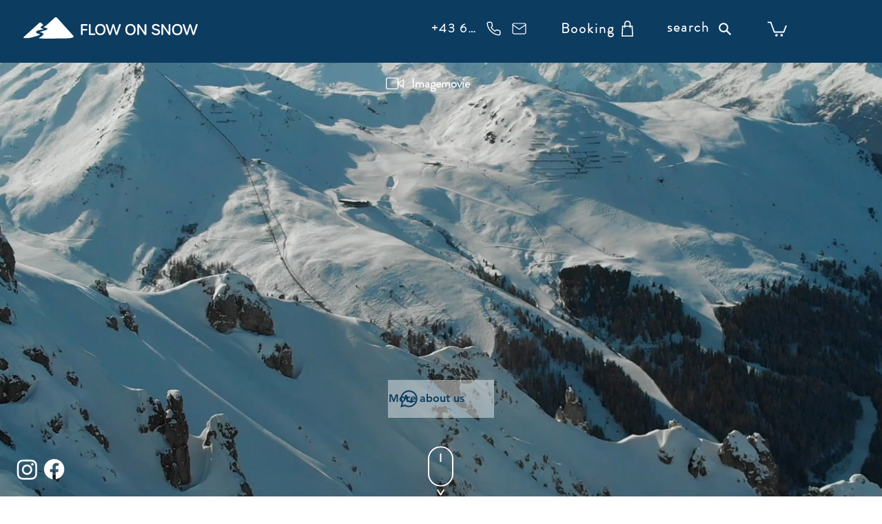

--- FILE ---
content_type: application/javascript
request_url: https://static.parastorage.com/services/events-viewer/1.4057.0/client-viewer/OnImage.chunk.min.js
body_size: 835
content:
"use strict";(("undefined"!=typeof self?self:this).webpackJsonp__wix_events_viewer=("undefined"!=typeof self?self:this).webpackJsonp__wix_events_viewer||[]).push([[183],{52536:(e,t,a)=>{a.d(t,{A:()=>s});var l=a(60751);const n=({size:e,...t})=>l.createElement("svg",{viewBox:"0 0 20 20",fill:"currentColor",width:e||"20",height:e||"20",...t},l.createElement("path",{fillRule:"evenodd",d:"M9.5,3 C13.084,3 16,5.916 16,9.5 C16,13.084 13.084,16 9.5,16 C5.916,16 3,13.084 3,9.5 C3,5.916 5.916,3 9.5,3 Z M9.5,4 C6.467,4 4,6.467 4,9.5 C4,12.533 6.467,15 9.5,15 C12.533,15 15,12.533 15,9.5 C15,6.467 12.533,4 9.5,4 Z M10,6 L10,9 L13,9 L13,10 L9,10 L9,6 L10,6 Z"}));n.displayName="ClockSmall";var s=n},77373:(e,t,a)=>{a.r(t),a.d(t,{default:()=>re});var l=a(51997),n=a(7424),s=a(60751),c=a.n(s),i=a(88919),r=a(83450),m=a(97100),o=a(43917),d=a(40994),v=a(34942),E=a(55530),u=a.n(E),L=a(30404),N=a(58537),h=a(32655),b=a(91621),g=a(72672),f=a(37282),p=a(71751),C=a(37609),w=a(62514),_=a(19820),k=a(46835),D=a(45361),A=a(3234),J=a(29256),M=a(85326);const X="TYl3A7",y="Bkqqrz",V="Xb4TVR",B="LbqWhj",F="EAgpm3",I="TY6HaD",R="_oB7zI",x="NwozeG",S="XB550i",T="XjEcpG",Y="fsRE4Z",Z="OOb7eU",q="DCb1_9",z="_srdnb",G="b3_Cg3",Q="ehetrw",U="FqY8Vd",W=e=>{let{event:t,featuredWidget:a=!1}=e;const l=(0,s.useRef)(null),{t:n}=(0,d.B)(),{isMobile:i}=(0,v.v)(),{allBreakpoints:{isListShortDateLocationVisible:E,isListFullDateLocationVisible:W,isListCountdownEnabled:$,isListImageEnabled:K}}=(0,N.m)(),O=(0,r.LJ)(L.uy),j=(0,r.LJ)((e=>(0,b.EK)(e,t))),H=(0,r.LJ)((e=>(0,m.DK)(e,t).visible)),P=(0,h.Q4)(t);return c().createElement("div",{ref:l,className:u()(X,{[V]:i,[y]:a})},K()&&c().createElement("div",{className:F},c().createElement(C.s,{opacityFallback:!0,backgroundFallback:!0,event:t})),c().createElement("div",{className:B},c().createElement("div",{className:R},c().createElement(p.A,{event:t,className:u()(U,{[q]:H||P})}),H&&c().createElement(D.f,{event:t,className:u()(Z,{[q]:!P})}),$()&&P&&c().createElement("div",{className:Y},c().createElement(f.G,{event:t})),c().createElement("div",{className:x},c().createElement(_.F,{allowExternal:!0,event:t},(0,o.PZ)(t))),E()&&c().createElement("div",{className:S},c().createElement(J.g,{event:t,dateClassName:g.A.eventDate,locationClassName:g.A.eventLocation})),W()&&c().createElement("div",{className:T},c().createElement(w.D,{event:t,dateClassName:g.A.eventDate,locationClassName:g.A.eventLocation})),!!(0,o.$X)(t)&&c().createElement("div",{className:z},(0,o.$X)(t)),j&&c().createElement("div",{className:Q},c().createElement(k.O,{event:t})),O&&c().createElement(M.X,{event:t,t:n,className:G})),c().createElement(A.K,{event:t,containerClassName:I})))};var $=a(10531),K=a(17024),O=a(71421),j=a(38531),H=a(8408),P=a(72055),ee=a(82510),te=a(98804),ae=a(58196);const le="J35lYl",ne="GztbUt",se="lT_atc",ce="RlQYhm",ie=()=>{const{events:e,hasMore:t,moreLoading:a,pageLimit:n}=(0,O.X)(),{isMobile:m}=(0,v.v)(),o=(0,r.LJ)(K.sb),d=(0,r.LJ)(j.X3),E=(0,l.I)().get(i.default.cardsPerRow),L=e.length,N=Math.min(E,L,n);return(0,s.useEffect)((()=>{(0,H.r)({eventsCount:L,pageLimit:n,hasMore:t,compId:d,listItem:!1})}),[L]),c().createElement("div",{className:u()(le,ne)},o&&!m&&c().createElement($.X,{namespace:d},`.${se} {\n          --columns: ${N};\n        }`),c().createElement(ae.S,null),c().createElement(P.r,null),e.length?c().createElement(c().Fragment,null,c().createElement("ul",{className:u()(se,{[ce]:m})},e.map((e=>c().createElement(W,{key:e.id,event:e})))),(t||a)&&c().createElement(te.s,{mobile:m,hasMore:t,moreLoading:a})):c().createElement(ee.S,null))},re=()=>{const{get:e}=(0,l.I)(),t=e(i.default.widgetType)===n.a3.FEATURED,[a]=(0,r.LJ)(m.kQ);return t?c().createElement(W,{event:a,featuredWidget:!0}):c().createElement(ie,null)}},29256:(e,t,a)=>{a.d(t,{g:()=>N});var l=a(43917),n=a(55530),s=a.n(n),c=a(60751),i=a.n(c),r=a(35994),m=a(58537),o=a(8609);const d="LQpUqV",v="v2vbgt",E="xtenVZ",u="yL_0IY",L="wu0Sg9",N=e=>{let{event:t,dateClassName:a,locationClassName:n}=e;const{shortStartDate:c}=(0,r.Gl)((0,l._s)(t)),{allBreakpoints:{isListDateVisible:N,isListLocationVisible:h}}=(0,m.m)();return i().createElement("div",{className:s()(d,o.A.textLineHeight,L),"data-hook":"ev-short-date-location"},N()?i().createElement("div",{className:s()(v,a),"data-hook":"short-date"},c):null,i().createElement("div",{className:s()(u,a)}),h()?i().createElement("div",{className:s()(E,n),"data-hook":"short-location"},(0,l.Wh)(t)):null)}}}]);
//# sourceMappingURL=OnImage.chunk.min.js.map